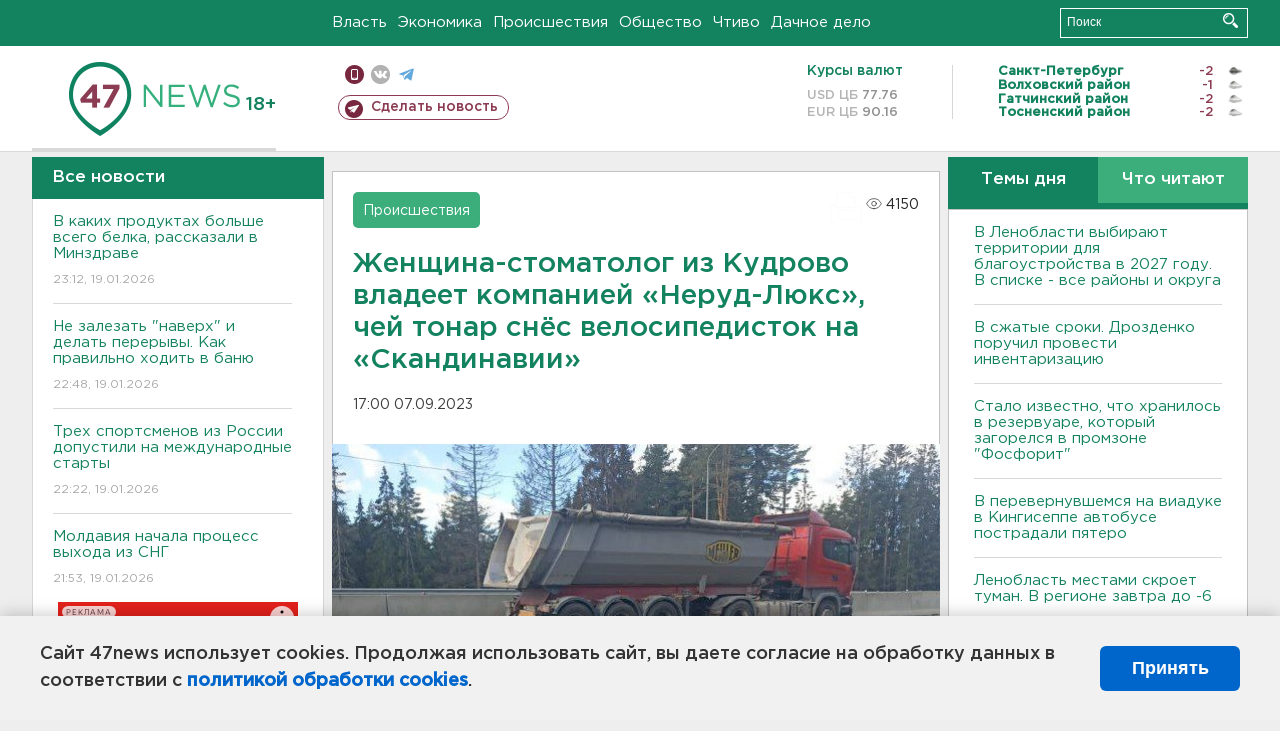

--- FILE ---
content_type: text/html; charset=UTF-8
request_url: https://47news.ru/who/collect/
body_size: 224
content:
{"status":"install","message":"","id":"237282","unique":0,"recordVisitInMemoryCache":true,"updateArticleStats":true,"nviews":4150,"nviews_day":2825,"nviews_today":1830,"recordVisitUnique":true}